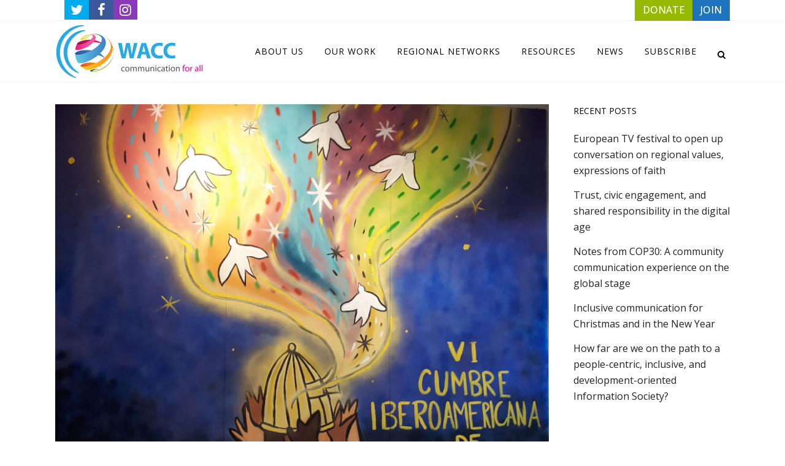

--- FILE ---
content_type: text/html; charset=UTF-8
request_url: https://waccglobal.org/tag/ibero-american/
body_size: 16567
content:
<!DOCTYPE html>
<html lang="en-US">
<head>
	
	<meta charset="UTF-8" />
	
				<meta name="viewport" content="width=device-width,initial-scale=1,user-scalable=no">
		
            
            
	<link rel="profile" href="http://gmpg.org/xfn/11" />
	<link rel="pingback" href="https://waccglobal.org/xmlrpc.php" />

	<title>WACC | </title>
<meta name='robots' content='max-image-preview:large' />
<link rel="alternate" hreflang="en" href="https://waccglobal.org/tag/ibero-american/" />
<link rel="alternate" hreflang="x-default" href="https://waccglobal.org/tag/ibero-american/" />
<link rel='dns-prefetch' href='//stats.wp.com' />
<link rel='dns-prefetch' href='//fonts.googleapis.com' />
<link rel='preconnect' href='//i0.wp.com' />
<link rel='preconnect' href='//c0.wp.com' />
<link rel="alternate" type="application/rss+xml" title="WACC &raquo; Feed" href="https://waccglobal.org/feed/" />
<link rel="alternate" type="application/rss+xml" title="WACC &raquo; Comments Feed" href="https://waccglobal.org/comments/feed/" />
<link rel="alternate" type="application/rss+xml" title="WACC &raquo; Ibero-American Tag Feed" href="https://waccglobal.org/tag/ibero-american/feed/" />
<link rel='stylesheet' id='all-css-0010435628625f0904577a8602d2634d' href='https://waccglobal.org/wp-content/boost-cache/static/88814fe7f0.min.css' type='text/css' media='all' />
<style id='wpml-legacy-horizontal-list-0-inline-css'>
.wpml-ls-statics-footer a, .wpml-ls-statics-footer .wpml-ls-sub-menu a, .wpml-ls-statics-footer .wpml-ls-sub-menu a:link, .wpml-ls-statics-footer li:not(.wpml-ls-current-language) .wpml-ls-link, .wpml-ls-statics-footer li:not(.wpml-ls-current-language) .wpml-ls-link:link {color:#444444;background-color:#ffffff;}.wpml-ls-statics-footer .wpml-ls-sub-menu a:hover,.wpml-ls-statics-footer .wpml-ls-sub-menu a:focus, .wpml-ls-statics-footer .wpml-ls-sub-menu a:link:hover, .wpml-ls-statics-footer .wpml-ls-sub-menu a:link:focus {color:#000000;background-color:#eeeeee;}.wpml-ls-statics-footer .wpml-ls-current-language > a {color:#444444;background-color:#ffffff;}.wpml-ls-statics-footer .wpml-ls-current-language:hover>a, .wpml-ls-statics-footer .wpml-ls-current-language>a:focus {color:#000000;background-color:#eeeeee;}
/*# sourceURL=wpml-legacy-horizontal-list-0-inline-css */
</style>
<style id='wp-img-auto-sizes-contain-inline-css'>
img:is([sizes=auto i],[sizes^="auto," i]){contain-intrinsic-size:3000px 1500px}
/*# sourceURL=wp-img-auto-sizes-contain-inline-css */
</style>
<style id='wp-emoji-styles-inline-css'>

	img.wp-smiley, img.emoji {
		display: inline !important;
		border: none !important;
		box-shadow: none !important;
		height: 1em !important;
		width: 1em !important;
		margin: 0 0.07em !important;
		vertical-align: -0.1em !important;
		background: none !important;
		padding: 0 !important;
	}
/*# sourceURL=wp-emoji-styles-inline-css */
</style>
<style id='classic-theme-styles-inline-css'>
/*! This file is auto-generated */
.wp-block-button__link{color:#fff;background-color:#32373c;border-radius:9999px;box-shadow:none;text-decoration:none;padding:calc(.667em + 2px) calc(1.333em + 2px);font-size:1.125em}.wp-block-file__button{background:#32373c;color:#fff;text-decoration:none}
/*# sourceURL=/wp-includes/css/classic-themes.min.css */
</style>
<style id='jetpack-sharing-buttons-style-inline-css'>
.jetpack-sharing-buttons__services-list{display:flex;flex-direction:row;flex-wrap:wrap;gap:0;list-style-type:none;margin:5px;padding:0}.jetpack-sharing-buttons__services-list.has-small-icon-size{font-size:12px}.jetpack-sharing-buttons__services-list.has-normal-icon-size{font-size:16px}.jetpack-sharing-buttons__services-list.has-large-icon-size{font-size:24px}.jetpack-sharing-buttons__services-list.has-huge-icon-size{font-size:36px}@media print{.jetpack-sharing-buttons__services-list{display:none!important}}.editor-styles-wrapper .wp-block-jetpack-sharing-buttons{gap:0;padding-inline-start:0}ul.jetpack-sharing-buttons__services-list.has-background{padding:1.25em 2.375em}
/*# sourceURL=https://waccglobal.org/wp-content/plugins/jetpack/_inc/blocks/sharing-buttons/view.css */
</style>
<style id='global-styles-inline-css'>
:root{--wp--preset--aspect-ratio--square: 1;--wp--preset--aspect-ratio--4-3: 4/3;--wp--preset--aspect-ratio--3-4: 3/4;--wp--preset--aspect-ratio--3-2: 3/2;--wp--preset--aspect-ratio--2-3: 2/3;--wp--preset--aspect-ratio--16-9: 16/9;--wp--preset--aspect-ratio--9-16: 9/16;--wp--preset--color--black: #000000;--wp--preset--color--cyan-bluish-gray: #abb8c3;--wp--preset--color--white: #ffffff;--wp--preset--color--pale-pink: #f78da7;--wp--preset--color--vivid-red: #cf2e2e;--wp--preset--color--luminous-vivid-orange: #ff6900;--wp--preset--color--luminous-vivid-amber: #fcb900;--wp--preset--color--light-green-cyan: #7bdcb5;--wp--preset--color--vivid-green-cyan: #00d084;--wp--preset--color--pale-cyan-blue: #8ed1fc;--wp--preset--color--vivid-cyan-blue: #0693e3;--wp--preset--color--vivid-purple: #9b51e0;--wp--preset--gradient--vivid-cyan-blue-to-vivid-purple: linear-gradient(135deg,rgb(6,147,227) 0%,rgb(155,81,224) 100%);--wp--preset--gradient--light-green-cyan-to-vivid-green-cyan: linear-gradient(135deg,rgb(122,220,180) 0%,rgb(0,208,130) 100%);--wp--preset--gradient--luminous-vivid-amber-to-luminous-vivid-orange: linear-gradient(135deg,rgb(252,185,0) 0%,rgb(255,105,0) 100%);--wp--preset--gradient--luminous-vivid-orange-to-vivid-red: linear-gradient(135deg,rgb(255,105,0) 0%,rgb(207,46,46) 100%);--wp--preset--gradient--very-light-gray-to-cyan-bluish-gray: linear-gradient(135deg,rgb(238,238,238) 0%,rgb(169,184,195) 100%);--wp--preset--gradient--cool-to-warm-spectrum: linear-gradient(135deg,rgb(74,234,220) 0%,rgb(151,120,209) 20%,rgb(207,42,186) 40%,rgb(238,44,130) 60%,rgb(251,105,98) 80%,rgb(254,248,76) 100%);--wp--preset--gradient--blush-light-purple: linear-gradient(135deg,rgb(255,206,236) 0%,rgb(152,150,240) 100%);--wp--preset--gradient--blush-bordeaux: linear-gradient(135deg,rgb(254,205,165) 0%,rgb(254,45,45) 50%,rgb(107,0,62) 100%);--wp--preset--gradient--luminous-dusk: linear-gradient(135deg,rgb(255,203,112) 0%,rgb(199,81,192) 50%,rgb(65,88,208) 100%);--wp--preset--gradient--pale-ocean: linear-gradient(135deg,rgb(255,245,203) 0%,rgb(182,227,212) 50%,rgb(51,167,181) 100%);--wp--preset--gradient--electric-grass: linear-gradient(135deg,rgb(202,248,128) 0%,rgb(113,206,126) 100%);--wp--preset--gradient--midnight: linear-gradient(135deg,rgb(2,3,129) 0%,rgb(40,116,252) 100%);--wp--preset--font-size--small: 13px;--wp--preset--font-size--medium: 20px;--wp--preset--font-size--large: 36px;--wp--preset--font-size--x-large: 42px;--wp--preset--spacing--20: 0.44rem;--wp--preset--spacing--30: 0.67rem;--wp--preset--spacing--40: 1rem;--wp--preset--spacing--50: 1.5rem;--wp--preset--spacing--60: 2.25rem;--wp--preset--spacing--70: 3.38rem;--wp--preset--spacing--80: 5.06rem;--wp--preset--shadow--natural: 6px 6px 9px rgba(0, 0, 0, 0.2);--wp--preset--shadow--deep: 12px 12px 50px rgba(0, 0, 0, 0.4);--wp--preset--shadow--sharp: 6px 6px 0px rgba(0, 0, 0, 0.2);--wp--preset--shadow--outlined: 6px 6px 0px -3px rgb(255, 255, 255), 6px 6px rgb(0, 0, 0);--wp--preset--shadow--crisp: 6px 6px 0px rgb(0, 0, 0);}:where(.is-layout-flex){gap: 0.5em;}:where(.is-layout-grid){gap: 0.5em;}body .is-layout-flex{display: flex;}.is-layout-flex{flex-wrap: wrap;align-items: center;}.is-layout-flex > :is(*, div){margin: 0;}body .is-layout-grid{display: grid;}.is-layout-grid > :is(*, div){margin: 0;}:where(.wp-block-columns.is-layout-flex){gap: 2em;}:where(.wp-block-columns.is-layout-grid){gap: 2em;}:where(.wp-block-post-template.is-layout-flex){gap: 1.25em;}:where(.wp-block-post-template.is-layout-grid){gap: 1.25em;}.has-black-color{color: var(--wp--preset--color--black) !important;}.has-cyan-bluish-gray-color{color: var(--wp--preset--color--cyan-bluish-gray) !important;}.has-white-color{color: var(--wp--preset--color--white) !important;}.has-pale-pink-color{color: var(--wp--preset--color--pale-pink) !important;}.has-vivid-red-color{color: var(--wp--preset--color--vivid-red) !important;}.has-luminous-vivid-orange-color{color: var(--wp--preset--color--luminous-vivid-orange) !important;}.has-luminous-vivid-amber-color{color: var(--wp--preset--color--luminous-vivid-amber) !important;}.has-light-green-cyan-color{color: var(--wp--preset--color--light-green-cyan) !important;}.has-vivid-green-cyan-color{color: var(--wp--preset--color--vivid-green-cyan) !important;}.has-pale-cyan-blue-color{color: var(--wp--preset--color--pale-cyan-blue) !important;}.has-vivid-cyan-blue-color{color: var(--wp--preset--color--vivid-cyan-blue) !important;}.has-vivid-purple-color{color: var(--wp--preset--color--vivid-purple) !important;}.has-black-background-color{background-color: var(--wp--preset--color--black) !important;}.has-cyan-bluish-gray-background-color{background-color: var(--wp--preset--color--cyan-bluish-gray) !important;}.has-white-background-color{background-color: var(--wp--preset--color--white) !important;}.has-pale-pink-background-color{background-color: var(--wp--preset--color--pale-pink) !important;}.has-vivid-red-background-color{background-color: var(--wp--preset--color--vivid-red) !important;}.has-luminous-vivid-orange-background-color{background-color: var(--wp--preset--color--luminous-vivid-orange) !important;}.has-luminous-vivid-amber-background-color{background-color: var(--wp--preset--color--luminous-vivid-amber) !important;}.has-light-green-cyan-background-color{background-color: var(--wp--preset--color--light-green-cyan) !important;}.has-vivid-green-cyan-background-color{background-color: var(--wp--preset--color--vivid-green-cyan) !important;}.has-pale-cyan-blue-background-color{background-color: var(--wp--preset--color--pale-cyan-blue) !important;}.has-vivid-cyan-blue-background-color{background-color: var(--wp--preset--color--vivid-cyan-blue) !important;}.has-vivid-purple-background-color{background-color: var(--wp--preset--color--vivid-purple) !important;}.has-black-border-color{border-color: var(--wp--preset--color--black) !important;}.has-cyan-bluish-gray-border-color{border-color: var(--wp--preset--color--cyan-bluish-gray) !important;}.has-white-border-color{border-color: var(--wp--preset--color--white) !important;}.has-pale-pink-border-color{border-color: var(--wp--preset--color--pale-pink) !important;}.has-vivid-red-border-color{border-color: var(--wp--preset--color--vivid-red) !important;}.has-luminous-vivid-orange-border-color{border-color: var(--wp--preset--color--luminous-vivid-orange) !important;}.has-luminous-vivid-amber-border-color{border-color: var(--wp--preset--color--luminous-vivid-amber) !important;}.has-light-green-cyan-border-color{border-color: var(--wp--preset--color--light-green-cyan) !important;}.has-vivid-green-cyan-border-color{border-color: var(--wp--preset--color--vivid-green-cyan) !important;}.has-pale-cyan-blue-border-color{border-color: var(--wp--preset--color--pale-cyan-blue) !important;}.has-vivid-cyan-blue-border-color{border-color: var(--wp--preset--color--vivid-cyan-blue) !important;}.has-vivid-purple-border-color{border-color: var(--wp--preset--color--vivid-purple) !important;}.has-vivid-cyan-blue-to-vivid-purple-gradient-background{background: var(--wp--preset--gradient--vivid-cyan-blue-to-vivid-purple) !important;}.has-light-green-cyan-to-vivid-green-cyan-gradient-background{background: var(--wp--preset--gradient--light-green-cyan-to-vivid-green-cyan) !important;}.has-luminous-vivid-amber-to-luminous-vivid-orange-gradient-background{background: var(--wp--preset--gradient--luminous-vivid-amber-to-luminous-vivid-orange) !important;}.has-luminous-vivid-orange-to-vivid-red-gradient-background{background: var(--wp--preset--gradient--luminous-vivid-orange-to-vivid-red) !important;}.has-very-light-gray-to-cyan-bluish-gray-gradient-background{background: var(--wp--preset--gradient--very-light-gray-to-cyan-bluish-gray) !important;}.has-cool-to-warm-spectrum-gradient-background{background: var(--wp--preset--gradient--cool-to-warm-spectrum) !important;}.has-blush-light-purple-gradient-background{background: var(--wp--preset--gradient--blush-light-purple) !important;}.has-blush-bordeaux-gradient-background{background: var(--wp--preset--gradient--blush-bordeaux) !important;}.has-luminous-dusk-gradient-background{background: var(--wp--preset--gradient--luminous-dusk) !important;}.has-pale-ocean-gradient-background{background: var(--wp--preset--gradient--pale-ocean) !important;}.has-electric-grass-gradient-background{background: var(--wp--preset--gradient--electric-grass) !important;}.has-midnight-gradient-background{background: var(--wp--preset--gradient--midnight) !important;}.has-small-font-size{font-size: var(--wp--preset--font-size--small) !important;}.has-medium-font-size{font-size: var(--wp--preset--font-size--medium) !important;}.has-large-font-size{font-size: var(--wp--preset--font-size--large) !important;}.has-x-large-font-size{font-size: var(--wp--preset--font-size--x-large) !important;}
:where(.wp-block-post-template.is-layout-flex){gap: 1.25em;}:where(.wp-block-post-template.is-layout-grid){gap: 1.25em;}
:where(.wp-block-term-template.is-layout-flex){gap: 1.25em;}:where(.wp-block-term-template.is-layout-grid){gap: 1.25em;}
:where(.wp-block-columns.is-layout-flex){gap: 2em;}:where(.wp-block-columns.is-layout-grid){gap: 2em;}
:root :where(.wp-block-pullquote){font-size: 1.5em;line-height: 1.6;}
/*# sourceURL=global-styles-inline-css */
</style>
<link rel='stylesheet' id='bridge-style-dynamic-css' href='https://waccglobal.org/wp-content/themes/bridge/css/style_dynamic_callback.php?ver=6.9' media='all' />
<link rel='stylesheet' id='bridge-style-dynamic-responsive-css' href='https://waccglobal.org/wp-content/themes/bridge/css/style_dynamic_responsive_callback.php?ver=6.9' media='all' />
<style id='bridge-style-dynamic-responsive-inline-css'>
.single-post .post_info .post_author {
  display: none !important;
}

footer .column1 {
position: relative;
top: -18px;
}
.shopping_cart_outer{
display:none;
}
.woocommerce-page .shopping_cart_outer{
display:table;
}
.cover_boxes ul li .box .box_content { top: 0; }
.cover_boxes ul li .box .qbutton { margin-top: 18px; }

.ls-wp-container .qbutton {
-webkit-transition: none;
-ms-transition: none;
-moz-transition: none;
-o-transition: none;
transition: none;
}
@media only screen and (min-width: 1000px) {
.page-id-15984 .ls-nav-prev,
.page-id-15984 .ls-nav-next { margin-top: 36px; }

}
@media only screen and (max-width: 1000px){
.page-id-15984 .ls-nav-prev,
.page-id-15984 .ls-nav-next {
		margin-top: -27px;
}
.page-id-15173 .q_slider,
.page-id-15058 .q_slider
{
min-height:100px;
}
}
.side_menu_button a:last-child {
padding: 0 0 0 17px;
}
.page-id-15173 .q_slider,
.page-id-15058 .q_slider
{
min-height:560px;
}
.filter_outer {
margin: -8px 0 31px;
}
.filter_holder ul li span{
font-size:13px;
}

.title .subtitle { margin-top: 14px; }

.contact_section .separator {
    display: none;
}

.contact_detail h2 {
    margin-bottom: 15px;
}

#nav-menu-item-15674 li,
#nav-menu-item-15918 li,
#nav-menu-item-15919 li,
#nav-menu-item-15920 li,
#nav-menu-item-16140 li,
#nav-menu-item-16186 li,
#nav-menu-item-16189 li,
#nav-menu-item-16193 li,
#nav-menu-item-16197 li,
#nav-menu-item-16200 li,
#nav-menu-item-16204 li,
#nav-menu-item-16207 li,
#nav-menu-item-16210 li,
#nav-menu-item-16214 li,
#nav-menu-item-16219 li,
#nav-menu-item-16221 li,
#nav-menu-item-16225 li,
#nav-menu-item-16227 li,
#nav-menu-item-16232 li,
#nav-menu-item-16234 li,
#nav-menu-item-16238 li,
#nav-menu-item-16240 li{
width: 280px;
}

.drop_down .second .inner .widget {
padding-bottom: 13px;
}

.drop_down .second .inner .widget a{
padding: 0px !important;
}

.footer_bottom { padding: 25px 0; }

.side_menu h5, .side_menu h6 { font-size: 14px; }

.side_menu .widget li { font-size: 13px; }

input.qbutton {
line-height: 30px;
}

.h2, body.qode-overridden-elementors-fonts .elementor-widget-heading h2.elementor-heading-title, h2 {
    text-transform: none!important;
}

.hide {
	display:none;
}


@media only screen and (min-width: 822px) {
   .cd-timeline-block {
      margin-top: -15em;
   }
   .cd-timeline-block:first-child {
      margin-top: 0;
   }
}

.te_announcements .post_info, .te_announcements .entry_title .entry_date{
display:none!important;
}

.te_announcements .post_image{
width: 400px!important;
}

/* ------------- HEADER BAR TOP SM ICONS + DONATE AND JOIN BUTTONS ---------- */

header .header_top .q_social_icon_holder .simple_social.fa-lg {
    font-size: 22px!important;
}

header .header_top .q_social_icon_holder {
    width: 40px!important;
}

.header_top .q_social_icon_holder .simple_social:not(.qode_icon_font_elegant):not(.qode_icon_font_awesome), .header_top .header-widget, .header_top .header-widget.widget_nav_menu ul.menu>li>a, .header_top .header-widget p, .header_top .header-widget a, .header_top .header-widget span:not(.qode_icon_font_elegant):not(.qode_icon_font_awesome) {

font-weight:500;
    font-size: 16px!important;
}
.fa-twitter {
color: #FFF!important;
    background-color: #00acee;
    padding: 8px 10px;
}
.fa-facebook{
color: #FFF!important;
    background-color: #3b5998;
    padding: 8px 14px;
}
.fa-instagram{
color: #FFF!important;
    background-color: #8a3ab9;
    padding: 8px 10px;
}

.donate-bt{
background-color: #95ba00;
    padding: 7px 13px;
color:#FFF!important;
}

.join-bt{
background-color: #1e73be;
    padding: 7px 13px;
color:#FFF!important;
}
/* ------------- END---------- */
/*# sourceURL=bridge-style-dynamic-responsive-inline-css */
</style>
<link rel='stylesheet' id='bridge-style-handle-google-fonts-css' href='https://fonts.googleapis.com/css?family=Raleway%3A100%2C200%2C300%2C400%2C500%2C600%2C700%2C800%2C900%2C100italic%2C300italic%2C400italic%2C700italic%7COpen+Sans%3A100%2C200%2C300%2C400%2C500%2C600%2C700%2C800%2C900%2C100italic%2C300italic%2C400italic%2C700italic%7CAlex+Brush%3A100%2C200%2C300%2C400%2C500%2C600%2C700%2C800%2C900%2C100italic%2C300italic%2C400italic%2C700italic&#038;subset=latin%2Clatin-ext&#038;ver=1.0.0' media='all' />



<link rel="https://api.w.org/" href="https://waccglobal.org/wp-json/" /><link rel="alternate" title="JSON" type="application/json" href="https://waccglobal.org/wp-json/wp/v2/tags/1332" /><link rel="EditURI" type="application/rsd+xml" title="RSD" href="https://waccglobal.org/xmlrpc.php?rsd" />
<meta name="generator" content="WordPress 6.9" />
<meta name="generator" content="WPML ver:4.8.6 stt:1,4,42,2;" />
	<style>img#wpstats{display:none}</style>
		<meta name="generator" content="Elementor 3.34.2; features: additional_custom_breakpoints; settings: css_print_method-external, google_font-enabled, font_display-auto">
			<style>
				.e-con.e-parent:nth-of-type(n+4):not(.e-lazyloaded):not(.e-no-lazyload),
				.e-con.e-parent:nth-of-type(n+4):not(.e-lazyloaded):not(.e-no-lazyload) * {
					background-image: none !important;
				}
				@media screen and (max-height: 1024px) {
					.e-con.e-parent:nth-of-type(n+3):not(.e-lazyloaded):not(.e-no-lazyload),
					.e-con.e-parent:nth-of-type(n+3):not(.e-lazyloaded):not(.e-no-lazyload) * {
						background-image: none !important;
					}
				}
				@media screen and (max-height: 640px) {
					.e-con.e-parent:nth-of-type(n+2):not(.e-lazyloaded):not(.e-no-lazyload),
					.e-con.e-parent:nth-of-type(n+2):not(.e-lazyloaded):not(.e-no-lazyload) * {
						background-image: none !important;
					}
				}
			</style>
			<meta name="generator" content="Powered by WPBakery Page Builder - drag and drop page builder for WordPress."/>
<link rel="icon" href="https://i0.wp.com/waccglobal.org/wp-content/uploads/2019/08/cropped-wacc-site-icon.png?fit=32%2C32&#038;ssl=1" sizes="32x32" />
<link rel="icon" href="https://i0.wp.com/waccglobal.org/wp-content/uploads/2019/08/cropped-wacc-site-icon.png?fit=192%2C192&#038;ssl=1" sizes="192x192" />
<link rel="apple-touch-icon" href="https://i0.wp.com/waccglobal.org/wp-content/uploads/2019/08/cropped-wacc-site-icon.png?fit=180%2C180&#038;ssl=1" />
<meta name="msapplication-TileImage" content="https://i0.wp.com/waccglobal.org/wp-content/uploads/2019/08/cropped-wacc-site-icon.png?fit=270%2C270&#038;ssl=1" />
<noscript><style> .wpb_animate_when_almost_visible { opacity: 1; }</style></noscript></head>

<body class="archive tag tag-ibero-american tag-1332 wp-theme-bridge wp-child-theme-WACC-bridge bridge-core-3.3.4.4 qodef-qi--no-touch qi-addons-for-elementor-1.9.5 qode-page-transition-enabled ajax_fade page_not_loaded  qode-title-hidden qode-child-theme-ver-1.0.0 qode-theme-ver-30.8.8.6 qode-theme-bridge qode_header_in_grid qode-wpml-enabled wpb-js-composer js-comp-ver-8.7 vc_responsive elementor-default elementor-kit-41156" itemscope itemtype="http://schema.org/WebPage">



	<div class="ajax_loader"><div class="ajax_loader_1"><div class="wave"><div class="bounce1"></div><div class="bounce2"></div><div class="bounce3"></div></div></div></div>
	
<div class="wrapper">
	<div class="wrapper_inner">

    
		<!-- Google Analytics start -->
				<!-- Google Analytics end -->

		
	<header class=" has_top scroll_top  fixed scrolled_not_transparent with_border ajax_header_animation page_header">
	<div class="header_inner clearfix">
		<form role="search" id="searchform" action="https://waccglobal.org/" class="qode_search_form" method="get">
        <div class="container">
        <div class="container_inner clearfix">
            
            <i class="qode_icon_font_awesome fa fa-search qode_icon_in_search" ></i>            <input type="text" placeholder="Search" name="s" class="qode_search_field" autocomplete="off" />
            <input type="submit" value="Search" />

            <div class="qode_search_close">
                <a href="#">
                    <i class="qode_icon_font_awesome fa fa-times qode_icon_in_search" ></i>                </a>
            </div>
                    </div>
    </div>
</form>
		<div class="header_top_bottom_holder">
				<div class="header_top clearfix" style='' >
				<div class="container">
			<div class="container_inner clearfix">
														<div class="left">
						<div class="inner">
							<div class="header-widget widget_text header-left-widget">			<div class="textwidget"><p><span class='q_social_icon_holder normal_social' data-color=#777777 ><a itemprop='url' href='https://twitter.com/waccglobal' target='_blank'><i class="qode_icon_font_awesome fa fa-twitter fa-lg simple_social" style="color: #777777;" ></i></a></span><span class='q_social_icon_holder normal_social' data-color=#777777 ><a itemprop='url' href='https://www.facebook.com/WACC-Global' target='_blank'><i class="qode_icon_font_awesome fa fa-facebook fa-lg simple_social" style="color: #777777;" ></i></a></span><span class='q_social_icon_holder normal_social' data-color=#777777 ><a itemprop='url' href='http://instagram.com/waccglobal' target='_blank'><i class="qode_icon_font_awesome fa fa-instagram fa-lg simple_social" style="color: #777777;" ></i></a></span></p>
</div>
		</div>						</div>
					</div>
					<div class="right">
						<div class="inner">
							<div class="header-widget widget_text header-right-widget">			<div class="textwidget"><a class="donate-bt" href="https://civi.waccglobal.org/donate/" target="_blank">DONATE</a><a class="join-bt" href="https://waccglobal.org/join">JOIN</a></div>
		</div>						</div>
					</div>
													</div>
		</div>
		</div>

			<div class="header_bottom clearfix" style='' >
								<div class="container">
					<div class="container_inner clearfix">
																				<div class="header_inner_left">
																	<div class="mobile_menu_button">
		<span>
			<i class="qode_icon_font_awesome fa fa-bars " ></i>		</span>
	</div>
								<div class="logo_wrapper" >
	<div class="q_logo">
		<a itemprop="url" href="https://waccglobal.org/" >
             <img itemprop="image" class="normal" src="https://new.waccglobal.org/wp-content/uploads/2019/09/WACCglobal_180.png" alt="Logo"> 			 <img itemprop="image" class="light" src="https://demo.qodeinteractive.com/bridge6/wp-content/uploads/2014/05/logo_light.png" alt="Logo"/> 			 <img itemprop="image" class="dark" src="https://demo.qodeinteractive.com/bridge6/wp-content/uploads/2014/05/logo.png" alt="Logo"/> 			 <img itemprop="image" class="sticky" src="https://new.waccglobal.org/wp-content/uploads/2019/09/WACCglobal_180.png" alt="Logo"/> 			 <img itemprop="image" class="mobile" src="https://new.waccglobal.org/wp-content/uploads/2019/09/WACCglobal_180.png" alt="Logo"/> 					</a>
	</div>
	</div>															</div>
															<div class="header_inner_right">
									<div class="side_menu_button_wrapper right">
																														<div class="side_menu_button">
												<a class="search_button search_slides_from_window_top normal" href="javascript:void(0)">
		<i class="qode_icon_font_awesome fa fa-search " ></i>	</a>

																							
										</div>
									</div>
								</div>
							
							
							<nav class="main_menu drop_down right">
								<ul id="menu-top-header-menu" class=""><li id="nav-menu-item-17207" class="menu-item menu-item-type-post_type menu-item-object-page menu-item-has-children  has_sub narrow"><a href="https://waccglobal.org/about-us/" class=""><i class="menu_icon blank fa"></i><span>About us</span><span class="plus"></span></a>
<div class="second"><div class="inner"><ul>
	<li id="nav-menu-item-17247" class="menu-item menu-item-type-post_type menu-item-object-page "><a href="https://waccglobal.org/about-us/contact/" class=""><i class="menu_icon blank fa"></i><span>Contact us</span><span class="plus"></span></a></li>
	<li id="nav-menu-item-17248" class="menu-item menu-item-type-post_type menu-item-object-page menu-item-has-children sub"><a href="https://waccglobal.org/about-us/our-organization/" class=""><i class="menu_icon blank fa"></i><span>Our organization</span><span class="plus"></span><i class="q_menu_arrow fa fa-angle-right"></i></a>
	<ul>
		<li id="nav-menu-item-17253" class="menu-item menu-item-type-post_type menu-item-object-page "><a href="https://waccglobal.org/about-us/our-organization/about-wacc/" class=""><i class="menu_icon blank fa"></i><span>About WACC</span><span class="plus"></span></a></li>
		<li id="nav-menu-item-17254" class="menu-item menu-item-type-post_type menu-item-object-page "><a href="https://waccglobal.org/about-us/our-organization/vision-and-mission/" class=""><i class="menu_icon blank fa"></i><span>Vision and Mission</span><span class="plus"></span></a></li>
		<li id="nav-menu-item-17255" class="menu-item menu-item-type-post_type menu-item-object-page "><a href="https://waccglobal.org/about-us/our-organization/principles/" class=""><i class="menu_icon blank fa"></i><span>Principles</span><span class="plus"></span></a></li>
		<li id="nav-menu-item-41823" class="menu-item menu-item-type-post_type menu-item-object-page menu-item-has-children "><a href="https://waccglobal.org/about-us/our-organization/strategic-plan-2022-2026/" class=""><i class="menu_icon blank fa"></i><span>Strategic Plan 2022 – 2026</span><span class="plus"></span></a>
		<ul>
			<li id="nav-menu-item-41154" class="menu-item menu-item-type-post_type menu-item-object-page "><a href="https://waccglobal.org/about-us/our-organization/plan-estrategico-de-la-wacc-2022-2026/" class=""><i class="menu_icon blank fa"></i><span>Plan Estratégico 2022-2026</span><span class="plus"></span></a></li>
			<li id="nav-menu-item-41824" class="menu-item menu-item-type-post_type menu-item-object-page "><a href="https://waccglobal.org/about-us/our-organization/plan-strategique-de-la-wacc-2022-2026/" class=""><i class="menu_icon blank fa"></i><span>Plan Stratégique 2022-2026</span><span class="plus"></span></a></li>
		</ul>
</li>
		<li id="nav-menu-item-45567" class="menu-item menu-item-type-post_type menu-item-object-page "><a href="https://waccglobal.org/about-us/our-organization/theory-of-change/" class=""><i class="menu_icon blank fa"></i><span>Theory of Change</span><span class="plus"></span></a></li>
		<li id="nav-menu-item-17257" class="menu-item menu-item-type-post_type menu-item-object-page menu-item-has-children "><a href="https://waccglobal.org/about-us/our-organization/board-members/" class=""><i class="menu_icon blank fa"></i><span>Board Members</span><span class="plus"></span></a>
		<ul>
			<li id="nav-menu-item-23716" class="menu-item menu-item-type-post_type menu-item-object-page menu-item-has-children ">
			<ul>
				<li id="nav-menu-item-23711" class="menu-item menu-item-type-post_type menu-item-object-page "></li>
				<li id="nav-menu-item-23714" class="menu-item menu-item-type-post_type menu-item-object-page "></li>
				<li id="nav-menu-item-23715" class="menu-item menu-item-type-post_type menu-item-object-page "></li>
				<li id="nav-menu-item-23713" class="menu-item menu-item-type-post_type menu-item-object-page "></li>
				<li id="nav-menu-item-23712" class="menu-item menu-item-type-post_type menu-item-object-page "></li>
			</ul>
</li>
		</ul>
</li>
		<li id="nav-menu-item-17258" class="menu-item menu-item-type-post_type menu-item-object-page "><a href="https://waccglobal.org/about-us/our-organization/staff/" class=""><i class="menu_icon blank fa"></i><span>Staff</span><span class="plus"></span></a></li>
		<li id="nav-menu-item-17259" class="menu-item menu-item-type-post_type menu-item-object-page "><a href="https://waccglobal.org/about-us/our-organization/funding-partners/" class=""><i class="menu_icon blank fa"></i><span>Funding Partners</span><span class="plus"></span></a></li>
	</ul>
</li>
	<li id="nav-menu-item-23673" class="menu-item menu-item-type-post_type menu-item-object-page "><a href="https://waccglobal.org/about-us/our-work-at-a-glance/" class=""><i class="menu_icon blank fa"></i><span>Our work at a glance</span><span class="plus"></span></a></li>
	<li id="nav-menu-item-17244" class="menu-item menu-item-type-post_type menu-item-object-page menu-item-has-children sub"><a href="https://waccglobal.org/about-us/our-history/" class=""><i class="menu_icon blank fa"></i><span>Our history</span><span class="plus"></span><i class="q_menu_arrow fa fa-angle-right"></i></a>
	<ul>
		<li id="nav-menu-item-17245" class="menu-item menu-item-type-post_type menu-item-object-page "><a href="https://waccglobal.org/about-us/our-history/timeline/" class=""><i class="menu_icon blank fa"></i><span>Timeline</span><span class="plus"></span></a></li>
		<li id="nav-menu-item-17246" class="menu-item menu-item-type-post_type menu-item-object-page "><a href="https://waccglobal.org/about-us/our-history/wacc-laureates/" class=""><i class="menu_icon blank fa"></i><span>WACC Laureates</span><span class="plus"></span></a></li>
	</ul>
</li>
</ul></div></div>
</li>
<li id="nav-menu-item-22404" class="menu-item menu-item-type-post_type menu-item-object-page menu-item-has-children  has_sub narrow"><a href="https://waccglobal.org/our-work/" class=""><i class="menu_icon blank fa"></i><span>Our Work</span><span class="plus"></span></a>
<div class="second"><div class="inner"><ul>
	<li id="nav-menu-item-17243" class="menu-item menu-item-type-post_type menu-item-object-page "><a href="https://waccglobal.org/our-work/climate-change-and-communication-rights/" class=""><i class="menu_icon blank fa"></i><span>Climate Change and Communication Rights</span><span class="plus"></span></a></li>
	<li id="nav-menu-item-22417" class="menu-item menu-item-type-post_type menu-item-object-page "><a href="https://waccglobal.org/our-work/indigenous-communication-rights/" class=""><i class="menu_icon blank fa"></i><span>Indigenous Communication Rights</span><span class="plus"></span></a></li>
	<li id="nav-menu-item-22418" class="menu-item menu-item-type-post_type menu-item-object-page "><a href="https://waccglobal.org/our-work/digital-communication-rights/" class=""><i class="menu_icon blank fa"></i><span>Digital Communication Rights</span><span class="plus"></span></a></li>
	<li id="nav-menu-item-22419" class="menu-item menu-item-type-post_type menu-item-object-page "><a href="https://waccglobal.org/our-work/gender-and-communication-rights/" class=""><i class="menu_icon blank fa"></i><span>Gender and Communication Rights</span><span class="plus"></span></a></li>
	<li id="nav-menu-item-62314" class="menu-item menu-item-type-post_type menu-item-object-page "><a href="https://waccglobal.org/gender-justice-online/" class=""><i class="menu_icon blank fa"></i><span>Taking Action for Gender Justice Online</span><span class="plus"></span></a></li>
	<li id="nav-menu-item-22420" class="menu-item menu-item-type-post_type menu-item-object-page "><a href="https://waccglobal.org/our-work/global-media-monitoring-project-gmmp/" class=""><i class="menu_icon blank fa"></i><span>Global Media Monitoring Project (GMMP)</span><span class="plus"></span></a></li>
	<li id="nav-menu-item-23655" class="menu-item menu-item-type-post_type menu-item-object-page "><a href="https://waccglobal.org/our-work/migration-and-communication-rights/" class=""><i class="menu_icon blank fa"></i><span>Migration and Communication Rights</span><span class="plus"></span></a></li>
</ul></div></div>
</li>
<li id="nav-menu-item-24756" class="menu-item menu-item-type-post_type menu-item-object-page menu-item-has-children  has_sub narrow"><a href="https://waccglobal.org/regional-networks/" class=""><i class="menu_icon blank fa"></i><span>Regional Networks</span><span class="plus"></span></a>
<div class="second"><div class="inner"><ul>
	<li id="nav-menu-item-22477" class="menu-item menu-item-type-post_type menu-item-object-page "><a href="https://waccglobal.org/regional-networks/wacc-africa/" class=""><i class="menu_icon blank fa"></i><span>WACC Africa</span><span class="plus"></span></a></li>
	<li id="nav-menu-item-22478" class="menu-item menu-item-type-post_type menu-item-object-page "><a href="https://waccglobal.org/regional-networks/wacc-asia/" class=""><i class="menu_icon blank fa"></i><span>WACC Asia</span><span class="plus"></span></a></li>
	<li id="nav-menu-item-22479" class="menu-item menu-item-type-post_type menu-item-object-page "><a href="https://waccglobal.org/regional-networks/wacc-caribbean/" class=""><i class="menu_icon blank fa"></i><span>WACC Caribbean</span><span class="plus"></span></a></li>
	<li id="nav-menu-item-22480" class="menu-item menu-item-type-post_type menu-item-object-page "><a href="https://waccglobal.org/regional-networks/wacc-europe/" class=""><i class="menu_icon blank fa"></i><span>WACC Europe</span><span class="plus"></span></a></li>
	<li id="nav-menu-item-22237" class="menu-item menu-item-type-post_type menu-item-object-page "><a href="https://waccglobal.org/regional-networks/wacc-latin-america/" class=""><i class="menu_icon blank fa"></i><span>WACC Latin America</span><span class="plus"></span></a></li>
	<li id="nav-menu-item-22236" class="menu-item menu-item-type-post_type menu-item-object-page "><a href="https://waccglobal.org/regional-networks/wacc-middle-east/" class=""><i class="menu_icon blank fa"></i><span>WACC Middle East</span><span class="plus"></span></a></li>
	<li id="nav-menu-item-22235" class="menu-item menu-item-type-post_type menu-item-object-page "><a href="https://waccglobal.org/regional-networks/wacc-north-america/" class=""><i class="menu_icon blank fa"></i><span>WACC North America</span><span class="plus"></span></a></li>
	<li id="nav-menu-item-22234" class="menu-item menu-item-type-post_type menu-item-object-page "><a href="https://waccglobal.org/regional-networks/wacc-pacific/" class=""><i class="menu_icon blank fa"></i><span>WACC Pacific</span><span class="plus"></span></a></li>
</ul></div></div>
</li>
<li id="nav-menu-item-28259" class="menu-item menu-item-type-post_type menu-item-object-page menu-item-has-children  has_sub narrow"><a href="https://waccglobal.org/resources/" class=""><i class="menu_icon blank fa"></i><span>Resources</span><span class="plus"></span></a>
<div class="second"><div class="inner"><ul>
	<li id="nav-menu-item-22486" class="menu-item menu-item-type-custom menu-item-object-custom "><a href="https://ccrvoices.org/" class=""><i class="menu_icon blank fa"></i><span>Centre for Communication Rights</span><span class="plus"></span></a></li>
	<li id="nav-menu-item-39850" class="menu-item menu-item-type-post_type menu-item-object-page menu-item-has-children sub"><a href="https://waccglobal.org/resources/digital-justice/" class=""><i class="menu_icon blank fa"></i><span>Digital Justice</span><span class="plus"></span><i class="q_menu_arrow fa fa-angle-right"></i></a>
	<ul>
		<li id="nav-menu-item-43884" class="menu-item menu-item-type-post_type menu-item-object-page "><a href="https://waccglobal.org/resources/digital-justice/digital-justice-campaign/" class=""><i class="menu_icon blank fa"></i><span>Digital Justice Campaign</span><span class="plus"></span></a></li>
		<li id="nav-menu-item-39943" class="menu-item menu-item-type-post_type menu-item-object-page "><a href="https://waccglobal.org/resources/digital-justice/public-space-in-the-digital-sphere/" class=""><i class="menu_icon blank fa"></i><span>Public Space in the Digital Sphere</span><span class="plus"></span></a></li>
		<li id="nav-menu-item-39942" class="menu-item menu-item-type-post_type menu-item-object-page "><a href="https://waccglobal.org/resources/digital-justice/communication-for-social-justice-in-a-digital-age/" class=""><i class="menu_icon blank fa"></i><span>Communication for Social Justice in a Digital Age</span><span class="plus"></span></a></li>
		<li id="nav-menu-item-39941" class="menu-item menu-item-type-post_type menu-item-object-page "><a href="https://waccglobal.org/resources/digital-justice/wacc-community-projects-on-digital-justice/" class=""><i class="menu_icon blank fa"></i><span>WACC Community Projects on Digital Justice</span><span class="plus"></span></a></li>
		<li id="nav-menu-item-39940" class="menu-item menu-item-type-post_type menu-item-object-page "><a href="https://waccglobal.org/resources/digital-justice/further-resources/" class=""><i class="menu_icon blank fa"></i><span>Further Resources</span><span class="plus"></span></a></li>
	</ul>
</li>
	<li id="nav-menu-item-35617" class="menu-item menu-item-type-post_type menu-item-object-page menu-item-has-children sub"><a href="https://waccglobal.org/resources/migration-reporting/" class=""><i class="menu_icon blank fa"></i><span>Migration Reporting</span><span class="plus"></span><i class="q_menu_arrow fa fa-angle-right"></i></a>
	<ul>
		<li id="nav-menu-item-35620" class="menu-item menu-item-type-post_type menu-item-object-page "><a href="https://waccglobal.org/resources/migration-reporting/the-situation/" class=""><i class="menu_icon blank fa"></i><span>The situation</span><span class="plus"></span></a></li>
		<li id="nav-menu-item-35619" class="menu-item menu-item-type-post_type menu-item-object-page "><a href="https://waccglobal.org/resources/migration-reporting/why-it-matters/" class=""><i class="menu_icon blank fa"></i><span>Why it matters</span><span class="plus"></span></a></li>
		<li id="nav-menu-item-35618" class="menu-item menu-item-type-post_type menu-item-object-page "><a href="https://waccglobal.org/resources/migration-reporting/the-challenges/" class=""><i class="menu_icon blank fa"></i><span>The challenges</span><span class="plus"></span></a></li>
		<li id="nav-menu-item-35621" class="menu-item menu-item-type-post_type menu-item-object-page "><a href="https://waccglobal.org/resources/migration-reporting/positive-examples/" class=""><i class="menu_icon blank fa"></i><span>Positive examples</span><span class="plus"></span></a></li>
		<li id="nav-menu-item-35623" class="menu-item menu-item-type-post_type menu-item-object-page "><a href="https://waccglobal.org/resources/migration-reporting/resources-2/" class=""><i class="menu_icon blank fa"></i><span>Resources</span><span class="plus"></span></a></li>
		<li id="nav-menu-item-35622" class="menu-item menu-item-type-post_type menu-item-object-page "></li>
	</ul>
</li>
	<li id="nav-menu-item-22503" class="menu-item menu-item-type-custom menu-item-object-custom "><a href="http://whomakesthenews.org" class=""><i class="menu_icon blank fa"></i><span>Who Makes the News</span><span class="plus"></span></a></li>
	<li id="nav-menu-item-22502" class="menu-item menu-item-type-custom menu-item-object-custom "><a href="https://ccrvoices.org/publications/" class=""><i class="menu_icon blank fa"></i><span>Communication Rights and Sustainable Development</span><span class="plus"></span></a></li>
	<li id="nav-menu-item-26825" class="menu-item menu-item-type-custom menu-item-object-custom "><a href="https://waccglobal.org/resources/" class=""><i class="menu_icon blank fa"></i><span>Publications</span><span class="plus"></span></a></li>
	<li id="nav-menu-item-24355" class="menu-item menu-item-type-post_type menu-item-object-page "><a href="https://waccglobal.org/climate-justice/" class=""><i class="menu_icon blank fa"></i><span>Climate Justice</span><span class="plus"></span></a></li>
	<li id="nav-menu-item-24316" class="menu-item menu-item-type-post_type menu-item-object-page "><a href="https://waccglobal.org/citizen-journalism/" class=""><i class="menu_icon blank fa"></i><span>Citizen Journalism</span><span class="plus"></span></a></li>
</ul></div></div>
</li>
<li id="nav-menu-item-22517" class="menu-item menu-item-type-post_type menu-item-object-page menu-item-has-children  has_sub narrow"><a href="https://waccglobal.org/news/" class=""><i class="menu_icon blank fa"></i><span>News</span><span class="plus"></span></a>
<div class="second"><div class="inner"><ul>
	<li id="nav-menu-item-22514" class="menu-item menu-item-type-custom menu-item-object-custom "><a href="https://waccglobal.org/news/" class=""><i class="menu_icon blank fa"></i><span>News</span><span class="plus"></span></a></li>
	<li id="nav-menu-item-22512" class="menu-item menu-item-type-post_type menu-item-object-page "><a href="https://waccglobal.org/news/comment/" class=""><i class="menu_icon blank fa"></i><span>Comment</span><span class="plus"></span></a></li>
	<li id="nav-menu-item-59700" class="menu-item menu-item-type-custom menu-item-object-custom "><a href="https://waccglobal.org/cap-news/" class=""><i class="menu_icon blank fa"></i><span>Communication for All Programme</span><span class="plus"></span></a></li>
</ul></div></div>
</li>
<li id="nav-menu-item-22523" class="menu-item menu-item-type-post_type menu-item-object-page  narrow"><a href="https://waccglobal.org/media-development-2/subscribe/" class=""><i class="menu_icon blank fa"></i><span>Subscribe</span><span class="plus"></span></a></li>
</ul>							</nav>
														<nav class="mobile_menu">
	<ul id="menu-top-header-menu-1" class=""><li id="mobile-menu-item-17207" class="menu-item menu-item-type-post_type menu-item-object-page menu-item-has-children  has_sub"><a href="https://waccglobal.org/about-us/" class=""><span>About us</span></a><span class="mobile_arrow"><i class="fa fa-angle-right"></i><i class="fa fa-angle-down"></i></span>
<ul class="sub_menu">
	<li id="mobile-menu-item-17247" class="menu-item menu-item-type-post_type menu-item-object-page "><a href="https://waccglobal.org/about-us/contact/" class=""><span>Contact us</span></a><span class="mobile_arrow"><i class="fa fa-angle-right"></i><i class="fa fa-angle-down"></i></span></li>
	<li id="mobile-menu-item-17248" class="menu-item menu-item-type-post_type menu-item-object-page menu-item-has-children  has_sub"><a href="https://waccglobal.org/about-us/our-organization/" class=""><span>Our organization</span></a><span class="mobile_arrow"><i class="fa fa-angle-right"></i><i class="fa fa-angle-down"></i></span>
	<ul class="sub_menu">
		<li id="mobile-menu-item-17253" class="menu-item menu-item-type-post_type menu-item-object-page "><a href="https://waccglobal.org/about-us/our-organization/about-wacc/" class=""><span>About WACC</span></a><span class="mobile_arrow"><i class="fa fa-angle-right"></i><i class="fa fa-angle-down"></i></span></li>
		<li id="mobile-menu-item-17254" class="menu-item menu-item-type-post_type menu-item-object-page "><a href="https://waccglobal.org/about-us/our-organization/vision-and-mission/" class=""><span>Vision and Mission</span></a><span class="mobile_arrow"><i class="fa fa-angle-right"></i><i class="fa fa-angle-down"></i></span></li>
		<li id="mobile-menu-item-17255" class="menu-item menu-item-type-post_type menu-item-object-page "><a href="https://waccglobal.org/about-us/our-organization/principles/" class=""><span>Principles</span></a><span class="mobile_arrow"><i class="fa fa-angle-right"></i><i class="fa fa-angle-down"></i></span></li>
		<li id="mobile-menu-item-41823" class="menu-item menu-item-type-post_type menu-item-object-page menu-item-has-children  has_sub"><a href="https://waccglobal.org/about-us/our-organization/strategic-plan-2022-2026/" class=""><span>Strategic Plan 2022 – 2026</span></a><span class="mobile_arrow"><i class="fa fa-angle-right"></i><i class="fa fa-angle-down"></i></span>
		<ul class="sub_menu">
			<li id="mobile-menu-item-41154" class="menu-item menu-item-type-post_type menu-item-object-page "><a href="https://waccglobal.org/about-us/our-organization/plan-estrategico-de-la-wacc-2022-2026/" class=""><span>Plan Estratégico 2022-2026</span></a><span class="mobile_arrow"><i class="fa fa-angle-right"></i><i class="fa fa-angle-down"></i></span></li>
			<li id="mobile-menu-item-41824" class="menu-item menu-item-type-post_type menu-item-object-page "><a href="https://waccglobal.org/about-us/our-organization/plan-strategique-de-la-wacc-2022-2026/" class=""><span>Plan Stratégique 2022-2026</span></a><span class="mobile_arrow"><i class="fa fa-angle-right"></i><i class="fa fa-angle-down"></i></span></li>
		</ul>
</li>
		<li id="mobile-menu-item-45567" class="menu-item menu-item-type-post_type menu-item-object-page "><a href="https://waccglobal.org/about-us/our-organization/theory-of-change/" class=""><span>Theory of Change</span></a><span class="mobile_arrow"><i class="fa fa-angle-right"></i><i class="fa fa-angle-down"></i></span></li>
		<li id="mobile-menu-item-17257" class="menu-item menu-item-type-post_type menu-item-object-page menu-item-has-children  has_sub"><a href="https://waccglobal.org/about-us/our-organization/board-members/" class=""><span>Board Members</span></a><span class="mobile_arrow"><i class="fa fa-angle-right"></i><i class="fa fa-angle-down"></i></span>
		<ul class="sub_menu">
			<li id="mobile-menu-item-23716" class="menu-item menu-item-type-post_type menu-item-object-page menu-item-has-children  has_sub">
			<ul class="sub_menu">
				<li id="mobile-menu-item-23711" class="menu-item menu-item-type-post_type menu-item-object-page "></li>
				<li id="mobile-menu-item-23714" class="menu-item menu-item-type-post_type menu-item-object-page "></li>
				<li id="mobile-menu-item-23715" class="menu-item menu-item-type-post_type menu-item-object-page "></li>
				<li id="mobile-menu-item-23713" class="menu-item menu-item-type-post_type menu-item-object-page "></li>
				<li id="mobile-menu-item-23712" class="menu-item menu-item-type-post_type menu-item-object-page "></li>
			</ul>
</li>
		</ul>
</li>
		<li id="mobile-menu-item-17258" class="menu-item menu-item-type-post_type menu-item-object-page "><a href="https://waccglobal.org/about-us/our-organization/staff/" class=""><span>Staff</span></a><span class="mobile_arrow"><i class="fa fa-angle-right"></i><i class="fa fa-angle-down"></i></span></li>
		<li id="mobile-menu-item-17259" class="menu-item menu-item-type-post_type menu-item-object-page "><a href="https://waccglobal.org/about-us/our-organization/funding-partners/" class=""><span>Funding Partners</span></a><span class="mobile_arrow"><i class="fa fa-angle-right"></i><i class="fa fa-angle-down"></i></span></li>
	</ul>
</li>
	<li id="mobile-menu-item-23673" class="menu-item menu-item-type-post_type menu-item-object-page "><a href="https://waccglobal.org/about-us/our-work-at-a-glance/" class=""><span>Our work at a glance</span></a><span class="mobile_arrow"><i class="fa fa-angle-right"></i><i class="fa fa-angle-down"></i></span></li>
	<li id="mobile-menu-item-17244" class="menu-item menu-item-type-post_type menu-item-object-page menu-item-has-children  has_sub"><a href="https://waccglobal.org/about-us/our-history/" class=""><span>Our history</span></a><span class="mobile_arrow"><i class="fa fa-angle-right"></i><i class="fa fa-angle-down"></i></span>
	<ul class="sub_menu">
		<li id="mobile-menu-item-17245" class="menu-item menu-item-type-post_type menu-item-object-page "><a href="https://waccglobal.org/about-us/our-history/timeline/" class=""><span>Timeline</span></a><span class="mobile_arrow"><i class="fa fa-angle-right"></i><i class="fa fa-angle-down"></i></span></li>
		<li id="mobile-menu-item-17246" class="menu-item menu-item-type-post_type menu-item-object-page "><a href="https://waccglobal.org/about-us/our-history/wacc-laureates/" class=""><span>WACC Laureates</span></a><span class="mobile_arrow"><i class="fa fa-angle-right"></i><i class="fa fa-angle-down"></i></span></li>
	</ul>
</li>
</ul>
</li>
<li id="mobile-menu-item-22404" class="menu-item menu-item-type-post_type menu-item-object-page menu-item-has-children  has_sub"><a href="https://waccglobal.org/our-work/" class=""><span>Our Work</span></a><span class="mobile_arrow"><i class="fa fa-angle-right"></i><i class="fa fa-angle-down"></i></span>
<ul class="sub_menu">
	<li id="mobile-menu-item-17243" class="menu-item menu-item-type-post_type menu-item-object-page "><a href="https://waccglobal.org/our-work/climate-change-and-communication-rights/" class=""><span>Climate Change and Communication Rights</span></a><span class="mobile_arrow"><i class="fa fa-angle-right"></i><i class="fa fa-angle-down"></i></span></li>
	<li id="mobile-menu-item-22417" class="menu-item menu-item-type-post_type menu-item-object-page "><a href="https://waccglobal.org/our-work/indigenous-communication-rights/" class=""><span>Indigenous Communication Rights</span></a><span class="mobile_arrow"><i class="fa fa-angle-right"></i><i class="fa fa-angle-down"></i></span></li>
	<li id="mobile-menu-item-22418" class="menu-item menu-item-type-post_type menu-item-object-page "><a href="https://waccglobal.org/our-work/digital-communication-rights/" class=""><span>Digital Communication Rights</span></a><span class="mobile_arrow"><i class="fa fa-angle-right"></i><i class="fa fa-angle-down"></i></span></li>
	<li id="mobile-menu-item-22419" class="menu-item menu-item-type-post_type menu-item-object-page "><a href="https://waccglobal.org/our-work/gender-and-communication-rights/" class=""><span>Gender and Communication Rights</span></a><span class="mobile_arrow"><i class="fa fa-angle-right"></i><i class="fa fa-angle-down"></i></span></li>
	<li id="mobile-menu-item-62314" class="menu-item menu-item-type-post_type menu-item-object-page "><a href="https://waccglobal.org/gender-justice-online/" class=""><span>Taking Action for Gender Justice Online</span></a><span class="mobile_arrow"><i class="fa fa-angle-right"></i><i class="fa fa-angle-down"></i></span></li>
	<li id="mobile-menu-item-22420" class="menu-item menu-item-type-post_type menu-item-object-page "><a href="https://waccglobal.org/our-work/global-media-monitoring-project-gmmp/" class=""><span>Global Media Monitoring Project (GMMP)</span></a><span class="mobile_arrow"><i class="fa fa-angle-right"></i><i class="fa fa-angle-down"></i></span></li>
	<li id="mobile-menu-item-23655" class="menu-item menu-item-type-post_type menu-item-object-page "><a href="https://waccglobal.org/our-work/migration-and-communication-rights/" class=""><span>Migration and Communication Rights</span></a><span class="mobile_arrow"><i class="fa fa-angle-right"></i><i class="fa fa-angle-down"></i></span></li>
</ul>
</li>
<li id="mobile-menu-item-24756" class="menu-item menu-item-type-post_type menu-item-object-page menu-item-has-children  has_sub"><a href="https://waccglobal.org/regional-networks/" class=""><span>Regional Networks</span></a><span class="mobile_arrow"><i class="fa fa-angle-right"></i><i class="fa fa-angle-down"></i></span>
<ul class="sub_menu">
	<li id="mobile-menu-item-22477" class="menu-item menu-item-type-post_type menu-item-object-page "><a href="https://waccglobal.org/regional-networks/wacc-africa/" class=""><span>WACC Africa</span></a><span class="mobile_arrow"><i class="fa fa-angle-right"></i><i class="fa fa-angle-down"></i></span></li>
	<li id="mobile-menu-item-22478" class="menu-item menu-item-type-post_type menu-item-object-page "><a href="https://waccglobal.org/regional-networks/wacc-asia/" class=""><span>WACC Asia</span></a><span class="mobile_arrow"><i class="fa fa-angle-right"></i><i class="fa fa-angle-down"></i></span></li>
	<li id="mobile-menu-item-22479" class="menu-item menu-item-type-post_type menu-item-object-page "><a href="https://waccglobal.org/regional-networks/wacc-caribbean/" class=""><span>WACC Caribbean</span></a><span class="mobile_arrow"><i class="fa fa-angle-right"></i><i class="fa fa-angle-down"></i></span></li>
	<li id="mobile-menu-item-22480" class="menu-item menu-item-type-post_type menu-item-object-page "><a href="https://waccglobal.org/regional-networks/wacc-europe/" class=""><span>WACC Europe</span></a><span class="mobile_arrow"><i class="fa fa-angle-right"></i><i class="fa fa-angle-down"></i></span></li>
	<li id="mobile-menu-item-22237" class="menu-item menu-item-type-post_type menu-item-object-page "><a href="https://waccglobal.org/regional-networks/wacc-latin-america/" class=""><span>WACC Latin America</span></a><span class="mobile_arrow"><i class="fa fa-angle-right"></i><i class="fa fa-angle-down"></i></span></li>
	<li id="mobile-menu-item-22236" class="menu-item menu-item-type-post_type menu-item-object-page "><a href="https://waccglobal.org/regional-networks/wacc-middle-east/" class=""><span>WACC Middle East</span></a><span class="mobile_arrow"><i class="fa fa-angle-right"></i><i class="fa fa-angle-down"></i></span></li>
	<li id="mobile-menu-item-22235" class="menu-item menu-item-type-post_type menu-item-object-page "><a href="https://waccglobal.org/regional-networks/wacc-north-america/" class=""><span>WACC North America</span></a><span class="mobile_arrow"><i class="fa fa-angle-right"></i><i class="fa fa-angle-down"></i></span></li>
	<li id="mobile-menu-item-22234" class="menu-item menu-item-type-post_type menu-item-object-page "><a href="https://waccglobal.org/regional-networks/wacc-pacific/" class=""><span>WACC Pacific</span></a><span class="mobile_arrow"><i class="fa fa-angle-right"></i><i class="fa fa-angle-down"></i></span></li>
</ul>
</li>
<li id="mobile-menu-item-28259" class="menu-item menu-item-type-post_type menu-item-object-page menu-item-has-children  has_sub"><a href="https://waccglobal.org/resources/" class=""><span>Resources</span></a><span class="mobile_arrow"><i class="fa fa-angle-right"></i><i class="fa fa-angle-down"></i></span>
<ul class="sub_menu">
	<li id="mobile-menu-item-22486" class="menu-item menu-item-type-custom menu-item-object-custom "><a href="https://ccrvoices.org/" class=""><span>Centre for Communication Rights</span></a><span class="mobile_arrow"><i class="fa fa-angle-right"></i><i class="fa fa-angle-down"></i></span></li>
	<li id="mobile-menu-item-39850" class="menu-item menu-item-type-post_type menu-item-object-page menu-item-has-children  has_sub"><a href="https://waccglobal.org/resources/digital-justice/" class=""><span>Digital Justice</span></a><span class="mobile_arrow"><i class="fa fa-angle-right"></i><i class="fa fa-angle-down"></i></span>
	<ul class="sub_menu">
		<li id="mobile-menu-item-43884" class="menu-item menu-item-type-post_type menu-item-object-page "><a href="https://waccglobal.org/resources/digital-justice/digital-justice-campaign/" class=""><span>Digital Justice Campaign</span></a><span class="mobile_arrow"><i class="fa fa-angle-right"></i><i class="fa fa-angle-down"></i></span></li>
		<li id="mobile-menu-item-39943" class="menu-item menu-item-type-post_type menu-item-object-page "><a href="https://waccglobal.org/resources/digital-justice/public-space-in-the-digital-sphere/" class=""><span>Public Space in the Digital Sphere</span></a><span class="mobile_arrow"><i class="fa fa-angle-right"></i><i class="fa fa-angle-down"></i></span></li>
		<li id="mobile-menu-item-39942" class="menu-item menu-item-type-post_type menu-item-object-page "><a href="https://waccglobal.org/resources/digital-justice/communication-for-social-justice-in-a-digital-age/" class=""><span>Communication for Social Justice in a Digital Age</span></a><span class="mobile_arrow"><i class="fa fa-angle-right"></i><i class="fa fa-angle-down"></i></span></li>
		<li id="mobile-menu-item-39941" class="menu-item menu-item-type-post_type menu-item-object-page "><a href="https://waccglobal.org/resources/digital-justice/wacc-community-projects-on-digital-justice/" class=""><span>WACC Community Projects on Digital Justice</span></a><span class="mobile_arrow"><i class="fa fa-angle-right"></i><i class="fa fa-angle-down"></i></span></li>
		<li id="mobile-menu-item-39940" class="menu-item menu-item-type-post_type menu-item-object-page "><a href="https://waccglobal.org/resources/digital-justice/further-resources/" class=""><span>Further Resources</span></a><span class="mobile_arrow"><i class="fa fa-angle-right"></i><i class="fa fa-angle-down"></i></span></li>
	</ul>
</li>
	<li id="mobile-menu-item-35617" class="menu-item menu-item-type-post_type menu-item-object-page menu-item-has-children  has_sub"><a href="https://waccglobal.org/resources/migration-reporting/" class=""><span>Migration Reporting</span></a><span class="mobile_arrow"><i class="fa fa-angle-right"></i><i class="fa fa-angle-down"></i></span>
	<ul class="sub_menu">
		<li id="mobile-menu-item-35620" class="menu-item menu-item-type-post_type menu-item-object-page "><a href="https://waccglobal.org/resources/migration-reporting/the-situation/" class=""><span>The situation</span></a><span class="mobile_arrow"><i class="fa fa-angle-right"></i><i class="fa fa-angle-down"></i></span></li>
		<li id="mobile-menu-item-35619" class="menu-item menu-item-type-post_type menu-item-object-page "><a href="https://waccglobal.org/resources/migration-reporting/why-it-matters/" class=""><span>Why it matters</span></a><span class="mobile_arrow"><i class="fa fa-angle-right"></i><i class="fa fa-angle-down"></i></span></li>
		<li id="mobile-menu-item-35618" class="menu-item menu-item-type-post_type menu-item-object-page "><a href="https://waccglobal.org/resources/migration-reporting/the-challenges/" class=""><span>The challenges</span></a><span class="mobile_arrow"><i class="fa fa-angle-right"></i><i class="fa fa-angle-down"></i></span></li>
		<li id="mobile-menu-item-35621" class="menu-item menu-item-type-post_type menu-item-object-page "><a href="https://waccglobal.org/resources/migration-reporting/positive-examples/" class=""><span>Positive examples</span></a><span class="mobile_arrow"><i class="fa fa-angle-right"></i><i class="fa fa-angle-down"></i></span></li>
		<li id="mobile-menu-item-35623" class="menu-item menu-item-type-post_type menu-item-object-page "><a href="https://waccglobal.org/resources/migration-reporting/resources-2/" class=""><span>Resources</span></a><span class="mobile_arrow"><i class="fa fa-angle-right"></i><i class="fa fa-angle-down"></i></span></li>
		<li id="mobile-menu-item-35622" class="menu-item menu-item-type-post_type menu-item-object-page "></li>
	</ul>
</li>
	<li id="mobile-menu-item-22503" class="menu-item menu-item-type-custom menu-item-object-custom "><a href="http://whomakesthenews.org" class=""><span>Who Makes the News</span></a><span class="mobile_arrow"><i class="fa fa-angle-right"></i><i class="fa fa-angle-down"></i></span></li>
	<li id="mobile-menu-item-22502" class="menu-item menu-item-type-custom menu-item-object-custom "><a href="https://ccrvoices.org/publications/" class=""><span>Communication Rights and Sustainable Development</span></a><span class="mobile_arrow"><i class="fa fa-angle-right"></i><i class="fa fa-angle-down"></i></span></li>
	<li id="mobile-menu-item-26825" class="menu-item menu-item-type-custom menu-item-object-custom "><a href="https://waccglobal.org/resources/" class=""><span>Publications</span></a><span class="mobile_arrow"><i class="fa fa-angle-right"></i><i class="fa fa-angle-down"></i></span></li>
	<li id="mobile-menu-item-24355" class="menu-item menu-item-type-post_type menu-item-object-page "><a href="https://waccglobal.org/climate-justice/" class=""><span>Climate Justice</span></a><span class="mobile_arrow"><i class="fa fa-angle-right"></i><i class="fa fa-angle-down"></i></span></li>
	<li id="mobile-menu-item-24316" class="menu-item menu-item-type-post_type menu-item-object-page "><a href="https://waccglobal.org/citizen-journalism/" class=""><span>Citizen Journalism</span></a><span class="mobile_arrow"><i class="fa fa-angle-right"></i><i class="fa fa-angle-down"></i></span></li>
</ul>
</li>
<li id="mobile-menu-item-22517" class="menu-item menu-item-type-post_type menu-item-object-page menu-item-has-children  has_sub"><a href="https://waccglobal.org/news/" class=""><span>News</span></a><span class="mobile_arrow"><i class="fa fa-angle-right"></i><i class="fa fa-angle-down"></i></span>
<ul class="sub_menu">
	<li id="mobile-menu-item-22514" class="menu-item menu-item-type-custom menu-item-object-custom "><a href="https://waccglobal.org/news/" class=""><span>News</span></a><span class="mobile_arrow"><i class="fa fa-angle-right"></i><i class="fa fa-angle-down"></i></span></li>
	<li id="mobile-menu-item-22512" class="menu-item menu-item-type-post_type menu-item-object-page "><a href="https://waccglobal.org/news/comment/" class=""><span>Comment</span></a><span class="mobile_arrow"><i class="fa fa-angle-right"></i><i class="fa fa-angle-down"></i></span></li>
	<li id="mobile-menu-item-59700" class="menu-item menu-item-type-custom menu-item-object-custom "><a href="https://waccglobal.org/cap-news/" class=""><span>Communication for All Programme</span></a><span class="mobile_arrow"><i class="fa fa-angle-right"></i><i class="fa fa-angle-down"></i></span></li>
</ul>
</li>
<li id="mobile-menu-item-22523" class="menu-item menu-item-type-post_type menu-item-object-page "><a href="https://waccglobal.org/media-development-2/subscribe/" class=""><span>Subscribe</span></a><span class="mobile_arrow"><i class="fa fa-angle-right"></i><i class="fa fa-angle-down"></i></span></li>
</ul></nav>																				</div>
					</div>
									</div>
			</div>
		</div>
</header>	<a id="back_to_top" href="#">
        <span class="fa-stack">
            <i class="qode_icon_font_awesome fa fa-arrow-up " ></i>        </span>
	</a>
	
	
    
    	
    
    <div class="content content_top_margin">
            <div class="meta">

            
        <div class="seo_title">  Ibero-American</div>

        


                        
            <span id="qode_page_id">-1</span>
            <div class="body_classes">archive,tag,tag-ibero-american,tag-1332,wp-theme-bridge,wp-child-theme-WACC-bridge,bridge-core-3.3.4.4,qodef-qi--no-touch,qi-addons-for-elementor-1.9.5,qode-page-transition-enabled,ajax_fade,page_not_loaded,,qode-title-hidden,qode-child-theme-ver-1.0.0,qode-theme-ver-30.8.8.6,qode-theme-bridge,qode_header_in_grid,qode-wpml-enabled,wpb-js-composer js-comp-ver-8.7,vc_responsive,elementor-default,elementor-kit-41156</div>
        </div>
        <div class="content_inner  ">
    <style type="text/css" id="stylesheet-inline-css--1">   .archive.disabled_footer_top .footer_top_holder, .archive.disabled_footer_bottom .footer_bottom_holder { display: none;}

</style>
	
				<div class="container">
            			<div class="container_inner default_template_holder clearfix">
									<div class="two_columns_75_25 background_color_sidebar grid2 clearfix">
						<div class="column1">
							<div class="column_inner">
								<div class="blog_holder blog_large_image">

	
    <!--if template name is defined than it is used our template and we can use query '$blog_query'-->
    
        <!--otherwise it is archive or category page and we don't have query-->
                    		<article id="post-48804" class="post-48804 post type-post status-publish format-standard has-post-thumbnail hentry category-news tag-6th-gmmp tag-cyber-violence tag-digital-justice tag-gender-and-communication tag-gender-and-media tag-gender-based-violence tag-gmmp tag-gmmp-2020 tag-ibero-american tag-sarah-macharia tag-women-in-the-news">
			<div class="post_content_holder">
									<div class="post_image">
						<a itemprop="url" href="https://waccglobal.org/municipalities-are-key-players-in-developing-gender-just-media/" title="Municipalities are key players in developing gender-just media">
							<img fetchpriority="high" width="3310" height="3177" src="https://i0.wp.com/waccglobal.org/wp-content/uploads/2022/10/GenderSummitMural_SM_web-1.jpg?fit=3310%2C3177&amp;ssl=1" class="attachment-full size-full wp-post-image" alt="Painted mural of doves flying out of a cage held by many hands of different flesh colors against a multi-colored ribbon with stars and a deep blue sky in the background" decoding="async" />						</a>
					</div>
								<div class="post_text">
					<div class="post_text_inner">
						<h2 itemprop="name" class="entry_title"><span itemprop="dateCreated" class="date entry_date updated">26 Oct 2022<meta itemprop="interactionCount" content="UserComments: 0"/></span> <a itemprop="url" href="https://waccglobal.org/municipalities-are-key-players-in-developing-gender-just-media/" title="Municipalities are key players in developing gender-just media">Municipalities are key players in developing gender-just media</a></h2>
						<div class="post_info">
							<span class="time">Posted at 10:06h</span>
							in <a href="https://waccglobal.org/category/news/" rel="category tag">News</a>                            															<span class="dots"><i class="fa fa-square"></i></span><a itemprop="url" class="post_comments" href="https://waccglobal.org/municipalities-are-key-players-in-developing-gender-just-media/#respond" target="_self">0 Comments</a>
																													<span class="dots"><i class="fa fa-square"></i></span><div class="blog_share qode_share"><div class="social_share_holder"><a href="javascript:void(0)" target="_self"><span class="social_share_title">Share</span></a><div class="social_share_dropdown"><div class="inner_arrow"></div><ul><li class="facebook_share"><a href="javascript:void(0)" onclick="window.open('https://www.facebook.com/sharer.php?u=https://waccglobal.org/municipalities-are-key-players-in-developing-gender-just-media/', 'sharer', 'toolbar=0,status=0,width=620,height=280');"><i class="fa fa-facebook"></i></a></li><li class="twitter_share"><a href="#" onclick="popUp=window.open('https://twitter.com/intent/tweet?text=http://The%20media%20can%20be%20both%20ally%20and%20threat%20to%20girls%20and%20women.%20The%20content%20media%20transmit%20or%20the%20conduct%20they%20enable%20on%20https://waccglobal.org/municipalities-are-key-players-in-developing-gender-just-media/', 'popupwindow', 'scrollbars=yes,width=800,height=400');popUp.focus();return false;"><i class="fa fa-twitter"></i></a></li><li class="google_share"><a href="#" onclick="popUp=window.open('https://plus.google.com/share?url=https://waccglobal.org/municipalities-are-key-players-in-developing-gender-just-media/', 'popupwindow', 'scrollbars=yes,width=800,height=400');popUp.focus();return false"><i class="fa fa-google-plus"></i></a></li></ul></div></div></div>	
													</div>

                        <p itemprop="description" class="post_excerpt">The media can be both ally and threat to girls and women. The content media transmit or the conduct they enable on digital platforms can deny the right to live free from violence and discrimination. But local authorities are well placed to drive change, Sarah...</p>                                <div class="post_more">
                                    <a itemprop="url" href="https://waccglobal.org/municipalities-are-key-players-in-developing-gender-just-media/" class="qbutton small">Read More</a>
                                </div>
                            					</div>
				</div>
			</div>
		</article>
		

                                                                                                </div>
							</div>
						</div>
						<div class="column2">
								<div class="column_inner">
		<aside class="sidebar">
							
			
		<div id="recent-posts-8" class="widget widget_recent_entries posts_holder">
		<h5>Recent Posts</h5>
		<ul>
											<li>
					<a href="https://waccglobal.org/belief-on-screen-2026-communicating-religion-faith-ethics/">European TV festival to open up conversation on regional values, expressions of faith</a>
									</li>
											<li>
					<a href="https://waccglobal.org/trust-civic-engagement-and-shared-responsibility-in-the-digital-age/">Trust, civic engagement, and shared responsibility in the digital age</a>
									</li>
											<li>
					<a href="https://waccglobal.org/notes-from-cop30-a-community-communication-experience-on-the-global-stage/">Notes from COP30: A community communication experience on the global stage</a>
									</li>
											<li>
					<a href="https://waccglobal.org/inclusive-communication-for-christmas-and-the-new-year/">Inclusive communication for Christmas and in the New Year</a>
									</li>
											<li>
					<a href="https://waccglobal.org/how-far-are-we-on-the-path-to-a-people-centric-inclusive-and-development-oriented-information-society/">How far are we on the path to a people-centric, inclusive, and development-oriented Information Society?</a>
									</li>
					</ul>

		</div>		</aside>
	</div>
	
						</div>
					</div>
						</div>
            		</div>
		
	</div>
</div>



	<footer >
		<div class="footer_inner clearfix">
				<div class="footer_top_holder">
            			<div class="footer_top">
								<div class="container">
					<div class="container_inner">
																	<div class="four_columns clearfix">
								<div class="column1 footer_col1">
									<div class="column_inner">
																			</div>
								</div>
								<div class="column2 footer_col2">
									<div class="column_inner">
										
		<div id="recent-posts-11" class="widget widget_recent_entries">
		<h5>LATEST NEWS AND COMMENT</h5>
		<ul>
											<li>
					<a href="https://waccglobal.org/belief-on-screen-2026-communicating-religion-faith-ethics/">European TV festival to open up conversation on regional values, expressions of faith</a>
									</li>
											<li>
					<a href="https://waccglobal.org/trust-civic-engagement-and-shared-responsibility-in-the-digital-age/">Trust, civic engagement, and shared responsibility in the digital age</a>
									</li>
											<li>
					<a href="https://waccglobal.org/notes-from-cop30-a-community-communication-experience-on-the-global-stage/">Notes from COP30: A community communication experience on the global stage</a>
									</li>
					</ul>

		</div>									</div>
								</div>
								<div class="column3 footer_col3">
									<div class="column_inner">
										<div id="nav_menu-4" class="widget widget_nav_menu"><h5>USEFUL LINKS</h5><div class="menu-footer-useful-links-menu-col-3-container"><ul id="menu-footer-useful-links-menu-col-3" class="menu"><li id="menu-item-17388" class="menu-item menu-item-type-post_type menu-item-object-page menu-item-17388"><a href="https://waccglobal.org/about-us/our-organization/about-wacc/">About WACC</a></li>
<li id="menu-item-17384" class="menu-item menu-item-type-post_type menu-item-object-page menu-item-17384"><a href="https://waccglobal.org/about-us/our-organization/vision-and-mission/">Vision and Mission</a></li>
<li id="menu-item-17385" class="menu-item menu-item-type-post_type menu-item-object-page menu-item-17385"><a href="https://waccglobal.org/about-us/our-organization/principles/">Principles</a></li>
<li id="menu-item-42109" class="menu-item menu-item-type-post_type menu-item-object-page menu-item-42109"><a href="https://waccglobal.org/about-us/our-organization/strategic-plan-2022-2026/">Strategic Plan 2022 – 2026</a></li>
<li id="menu-item-17387" class="menu-item menu-item-type-post_type menu-item-object-page menu-item-17387"><a href="https://waccglobal.org/about-us/our-history/timeline/">Timeline</a></li>
<li id="menu-item-17441" class="menu-item menu-item-type-post_type menu-item-object-page menu-item-17441"><a href="https://waccglobal.org/join/">Join</a></li>
<li id="menu-item-52287" class="menu-item menu-item-type-custom menu-item-object-custom menu-item-52287"><a href="https://civi.waccglobal.org/civicrm/contribute/transact/?reset=1&#038;id=12">Donate</a></li>
</ul></div></div>									</div>
								</div>
								<div class="column4 footer_col4">
									<div class="column_inner">
										<div id="nav_menu-5" class="widget widget_nav_menu"><h5>OUR ORGANIZATION</h5><div class="menu-footer-useful-links-menu-col-4-container"><ul id="menu-footer-useful-links-menu-col-4" class="menu"><li id="menu-item-17389" class="menu-item menu-item-type-post_type menu-item-object-page menu-item-17389"><a href="https://waccglobal.org/about-us/our-organization/board-members/">Board Members</a></li>
<li id="menu-item-17390" class="menu-item menu-item-type-post_type menu-item-object-page menu-item-17390"><a href="https://waccglobal.org/about-us/our-organization/staff/">Staff</a></li>
<li id="menu-item-17391" class="menu-item menu-item-type-post_type menu-item-object-page menu-item-17391"><a href="https://waccglobal.org/about-us/our-organization/funding-partners/">Funding Partners</a></li>
<li id="menu-item-17392" class="menu-item menu-item-type-post_type menu-item-object-page menu-item-17392"><a href="https://waccglobal.org/about-us/our-history/wacc-laureates/">WACC Laureates</a></li>
<li id="menu-item-17503" class="menu-item menu-item-type-post_type menu-item-object-page menu-item-17503"><a href="https://waccglobal.org/about-us/contact/">Contact us</a></li>
</ul></div></div>									</div>
								</div>
							</div>
															</div>
				</div>
							</div>
					</div>
							<div class="footer_bottom_holder">
                								<div class="container">
					<div class="container_inner">
									<div class="footer_bottom">
							<div class="textwidget"><p>WACC is a member of<br />
<a href="https://actalliance.org/" target="_blank" rel="noopener"><img decoding="async" data-recalc-dims="1" class="alignnone wp-image-17378 size-full" src="https://i0.wp.com/new.waccglobal.org/wp-content/uploads/2019/09/act-alliance_30px.png?resize=187%2C30&#038;ssl=1" alt="" width="187" height="30" /></a></p>
<p>&nbsp;</p>
<p>WACC has consultative status with</p>
<p><a href="http://csonet.org/?menu=123" target="_blank" rel="noopener"><img decoding="async" data-recalc-dims="1" class="alignnone size-full wp-image-24524" src="https://i0.wp.com/new.waccglobal.org/wp-content/uploads/2020/05/ecosoc_200.png?resize=200%2C216&#038;ssl=1" alt="" width="200" height="216" /></a></p>
<p>&nbsp;</p>
</div>
					<div class="textwidget"><p style="font-size: 12px;">&copy; Copyright 2024 <a href="https://waccglobal.org/" rel="nofollow" target="_blank">WACC Global</a></p></div>
					</div>
									</div>
			</div>
						</div>
				</div>
	</footer>
		
</div>
</div>

			
			






















<script data-jetpack-boost="ignore" id="wp-emoji-settings" type="application/json">
{"baseUrl":"https://s.w.org/images/core/emoji/17.0.2/72x72/","ext":".png","svgUrl":"https://s.w.org/images/core/emoji/17.0.2/svg/","svgExt":".svg","source":{"concatemoji":"https://waccglobal.org/wp-includes/js/wp-emoji-release.min.js?ver=6.9"}}
</script>

<script defer data-domain="waccglobal.org" src="https://plausible.io/js/script.js"></script><script type='text/javascript' src='https://waccglobal.org/wp-content/plugins/sitepress-multilingual-cms/dist/js/ajaxNavigation/app.js?m=1764629729'></script><script type="text/javascript" src="https://waccglobal.org/wp-includes/js/jquery/jquery.min.js?ver=3.7.1" id="jquery-core-js"></script><script type='text/javascript' src='https://waccglobal.org/wp-includes/js/jquery/jquery-migrate.min.js?m=1691546406'></script><script></script><script type="speculationrules">
{"prefetch":[{"source":"document","where":{"and":[{"href_matches":"/*"},{"not":{"href_matches":["/wp-*.php","/wp-admin/*","/wp-content/uploads/*","/wp-content/*","/wp-content/plugins/*","/wp-content/themes/WACC-bridge/*","/wp-content/themes/bridge/*","/*\\?(.+)"]}},{"not":{"selector_matches":"a[rel~=\"nofollow\"]"}},{"not":{"selector_matches":".no-prefetch, .no-prefetch a"}}]},"eagerness":"conservative"}]}
</script><script>
				const lazyloadRunObserver = () => {
					const lazyloadBackgrounds = document.querySelectorAll( `.e-con.e-parent:not(.e-lazyloaded)` );
					const lazyloadBackgroundObserver = new IntersectionObserver( ( entries ) => {
						entries.forEach( ( entry ) => {
							if ( entry.isIntersecting ) {
								let lazyloadBackground = entry.target;
								if( lazyloadBackground ) {
									lazyloadBackground.classList.add( 'e-lazyloaded' );
								}
								lazyloadBackgroundObserver.unobserve( entry.target );
							}
						});
					}, { rootMargin: '200px 0px 200px 0px' } );
					lazyloadBackgrounds.forEach( ( lazyloadBackground ) => {
						lazyloadBackgroundObserver.observe( lazyloadBackground );
					} );
				};
				const events = [
					'DOMContentLoaded',
					'elementor/lazyload/observe',
				];
				events.forEach( ( event ) => {
					document.addEventListener( event, lazyloadRunObserver );
				} );
			</script><script type="text/javascript" id="mediaelement-js-extra">
/* <![CDATA[ */
var _wpmejsSettings = {"pluginPath":"/wp-includes/js/mediaelement/","classPrefix":"mejs-","stretching":"responsive","audioShortcodeLibrary":"mediaelement","videoShortcodeLibrary":"mediaelement"};
//# sourceURL=mediaelement-js-extra
/* ]]> */
</script><script type='text/javascript' src='https://waccglobal.org/wp-includes/js/dist/hooks.min.js?m=1764871485'></script><script type="text/javascript" src="https://waccglobal.org/wp-includes/js/dist/i18n.min.js?ver=c26c3dc7bed366793375" id="wp-i18n-js"></script><script type="text/javascript" id="wp-i18n-js-after">
/* <![CDATA[ */
wp.i18n.setLocaleData( { 'text direction\u0004ltr': [ 'ltr' ] } );
//# sourceURL=wp-i18n-js-after
/* ]]> */
</script><script type='text/javascript' src='https://waccglobal.org/wp-content/plugins/contact-form-7/includes/swv/js/index.js?m=1764490728'></script><script type="text/javascript" id="contact-form-7-js-before">
/* <![CDATA[ */
var wpcf7 = {
    "api": {
        "root": "https:\/\/waccglobal.org\/wp-json\/",
        "namespace": "contact-form-7\/v1"
    },
    "cached": 1
};
//# sourceURL=contact-form-7-js-before
/* ]]> */
</script><script type="text/javascript" src="https://waccglobal.org/wp-content/plugins/contact-form-7/includes/js/index.js?ver=6.1.4" id="contact-form-7-js"></script><script type="text/javascript" id="qi-addons-for-elementor-script-js-extra">
/* <![CDATA[ */
var qodefQiAddonsGlobal = {"vars":{"adminBarHeight":0,"iconArrowLeft":"\u003Csvg  xmlns=\"http://www.w3.org/2000/svg\" x=\"0px\" y=\"0px\" viewBox=\"0 0 34.2 32.3\" xml:space=\"preserve\" style=\"stroke-width: 2;\"\u003E\u003Cline x1=\"0.5\" y1=\"16\" x2=\"33.5\" y2=\"16\"/\u003E\u003Cline x1=\"0.3\" y1=\"16.5\" x2=\"16.2\" y2=\"0.7\"/\u003E\u003Cline x1=\"0\" y1=\"15.4\" x2=\"16.2\" y2=\"31.6\"/\u003E\u003C/svg\u003E","iconArrowRight":"\u003Csvg  xmlns=\"http://www.w3.org/2000/svg\" x=\"0px\" y=\"0px\" viewBox=\"0 0 34.2 32.3\" xml:space=\"preserve\" style=\"stroke-width: 2;\"\u003E\u003Cline x1=\"0\" y1=\"16\" x2=\"33\" y2=\"16\"/\u003E\u003Cline x1=\"17.3\" y1=\"0.7\" x2=\"33.2\" y2=\"16.5\"/\u003E\u003Cline x1=\"17.3\" y1=\"31.6\" x2=\"33.5\" y2=\"15.4\"/\u003E\u003C/svg\u003E","iconClose":"\u003Csvg  xmlns=\"http://www.w3.org/2000/svg\" x=\"0px\" y=\"0px\" viewBox=\"0 0 9.1 9.1\" xml:space=\"preserve\"\u003E\u003Cg\u003E\u003Cpath d=\"M8.5,0L9,0.6L5.1,4.5L9,8.5L8.5,9L4.5,5.1L0.6,9L0,8.5L4,4.5L0,0.6L0.6,0L4.5,4L8.5,0z\"/\u003E\u003C/g\u003E\u003C/svg\u003E"}};
//# sourceURL=qi-addons-for-elementor-script-js-extra
/* ]]> */
</script><script type='text/javascript' src='https://waccglobal.org/wp-content/boost-cache/static/8bb661d7da.min.js'></script><script type="text/javascript" src="https://waccglobal.org/wp-includes/js/dist/a11y.min.js?ver=cb460b4676c94bd228ed" id="wp-a11y-js"></script><script type='text/javascript' src='https://waccglobal.org/wp-content/boost-cache/static/eb39035250.min.js'></script><script type="text/javascript" src="https://waccglobal.org/wp-includes/js/jquery/ui/datepicker.min.js?ver=1.13.3" id="jquery-ui-datepicker-js"></script><script type="text/javascript" id="jquery-ui-datepicker-js-after">
/* <![CDATA[ */
jQuery(function(jQuery){jQuery.datepicker.setDefaults({"closeText":"Close","currentText":"Today","monthNames":["January","February","March","April","May","June","July","August","September","October","November","December"],"monthNamesShort":["Jan","Feb","Mar","Apr","May","Jun","Jul","Aug","Sep","Oct","Nov","Dec"],"nextText":"Next","prevText":"Previous","dayNames":["Sunday","Monday","Tuesday","Wednesday","Thursday","Friday","Saturday"],"dayNamesShort":["Sun","Mon","Tue","Wed","Thu","Fri","Sat"],"dayNamesMin":["S","M","T","W","T","F","S"],"dateFormat":"MM d, yy","firstDay":1,"isRTL":false});});
//# sourceURL=jquery-ui-datepicker-js-after
/* ]]> */
</script><script type='text/javascript' src='https://waccglobal.org/wp-content/boost-cache/static/4610ce04a3.min.js'></script><script type="text/javascript" id="mediaelement-core-js-before">
/* <![CDATA[ */
var mejsL10n = {"language":"en","strings":{"mejs.download-file":"Download File","mejs.install-flash":"You are using a browser that does not have Flash player enabled or installed. Please turn on your Flash player plugin or download the latest version from https://get.adobe.com/flashplayer/","mejs.fullscreen":"Fullscreen","mejs.play":"Play","mejs.pause":"Pause","mejs.time-slider":"Time Slider","mejs.time-help-text":"Use Left/Right Arrow keys to advance one second, Up/Down arrows to advance ten seconds.","mejs.live-broadcast":"Live Broadcast","mejs.volume-help-text":"Use Up/Down Arrow keys to increase or decrease volume.","mejs.unmute":"Unmute","mejs.mute":"Mute","mejs.volume-slider":"Volume Slider","mejs.video-player":"Video Player","mejs.audio-player":"Audio Player","mejs.captions-subtitles":"Captions/Subtitles","mejs.captions-chapters":"Chapters","mejs.none":"None","mejs.afrikaans":"Afrikaans","mejs.albanian":"Albanian","mejs.arabic":"Arabic","mejs.belarusian":"Belarusian","mejs.bulgarian":"Bulgarian","mejs.catalan":"Catalan","mejs.chinese":"Chinese","mejs.chinese-simplified":"Chinese (Simplified)","mejs.chinese-traditional":"Chinese (Traditional)","mejs.croatian":"Croatian","mejs.czech":"Czech","mejs.danish":"Danish","mejs.dutch":"Dutch","mejs.english":"English","mejs.estonian":"Estonian","mejs.filipino":"Filipino","mejs.finnish":"Finnish","mejs.french":"French","mejs.galician":"Galician","mejs.german":"German","mejs.greek":"Greek","mejs.haitian-creole":"Haitian Creole","mejs.hebrew":"Hebrew","mejs.hindi":"Hindi","mejs.hungarian":"Hungarian","mejs.icelandic":"Icelandic","mejs.indonesian":"Indonesian","mejs.irish":"Irish","mejs.italian":"Italian","mejs.japanese":"Japanese","mejs.korean":"Korean","mejs.latvian":"Latvian","mejs.lithuanian":"Lithuanian","mejs.macedonian":"Macedonian","mejs.malay":"Malay","mejs.maltese":"Maltese","mejs.norwegian":"Norwegian","mejs.persian":"Persian","mejs.polish":"Polish","mejs.portuguese":"Portuguese","mejs.romanian":"Romanian","mejs.russian":"Russian","mejs.serbian":"Serbian","mejs.slovak":"Slovak","mejs.slovenian":"Slovenian","mejs.spanish":"Spanish","mejs.swahili":"Swahili","mejs.swedish":"Swedish","mejs.tagalog":"Tagalog","mejs.thai":"Thai","mejs.turkish":"Turkish","mejs.ukrainian":"Ukrainian","mejs.vietnamese":"Vietnamese","mejs.welsh":"Welsh","mejs.yiddish":"Yiddish"}};
//# sourceURL=mediaelement-core-js-before
/* ]]> */
</script><script type="text/javascript" src="https://waccglobal.org/wp-includes/js/mediaelement/mediaelement-and-player.min.js?ver=4.2.17" id="mediaelement-core-js"></script><script type='text/javascript' src='https://waccglobal.org/wp-content/boost-cache/static/17cfc5e68b.min.js'></script><script type="text/javascript" id="bridge-default-dynamic-js-extra">
/* <![CDATA[ */
var no_ajax_obj = {"no_ajax_pages":["https://waccglobal.org/regional-networks/","https://waccglobal.org/about-us/our-history/wacc-laureates/","https://waccglobal.org/about-us/our-history/timeline/","https://waccglobal.org/about-us/our-organization/staff/","","https://waccglobal.org/wp-login.php?action=logout&_wpnonce=3313453f56"]};
//# sourceURL=bridge-default-dynamic-js-extra
/* ]]> */
</script><script type="text/javascript" src="https://waccglobal.org/wp-content/themes/bridge/js/default_dynamic_callback.php?ver=6.9" id="bridge-default-dynamic-js"></script><script type="text/javascript" id="bridge-default-js-extra">
/* <![CDATA[ */
var QodeAdminAjax = {"ajaxurl":"https://waccglobal.org/wp-admin/admin-ajax.php"};
var qodeGlobalVars = {"vars":{"qodeAddingToCartLabel":"Adding to Cart...","page_scroll_amount_for_sticky":"","commentSentLabel":"Comment has been sent!"}};
//# sourceURL=bridge-default-js-extra
/* ]]> */
</script><script type='text/javascript' src='https://waccglobal.org/wp-content/boost-cache/static/9a0152cf2f.min.js'></script><script type="text/javascript" id="jetpack-stats-js-before">
/* <![CDATA[ */
_stq = window._stq || [];
_stq.push([ "view", {"v":"ext","blog":"227066240","post":"0","tz":"-5","srv":"waccglobal.org","arch_tag":"ibero-american","arch_results":"1","j":"1:15.4"} ]);
_stq.push([ "clickTrackerInit", "227066240", "0" ]);
//# sourceURL=jetpack-stats-js-before
/* ]]> */
</script><script type="text/javascript" src="https://stats.wp.com/e-202604.js" id="jetpack-stats-js" defer="defer" data-wp-strategy="defer"></script><script type="module">
/* <![CDATA[ */
/*! This file is auto-generated */
const a=JSON.parse(document.getElementById("wp-emoji-settings").textContent),o=(window._wpemojiSettings=a,"wpEmojiSettingsSupports"),s=["flag","emoji"];function i(e){try{var t={supportTests:e,timestamp:(new Date).valueOf()};sessionStorage.setItem(o,JSON.stringify(t))}catch(e){}}function c(e,t,n){e.clearRect(0,0,e.canvas.width,e.canvas.height),e.fillText(t,0,0);t=new Uint32Array(e.getImageData(0,0,e.canvas.width,e.canvas.height).data);e.clearRect(0,0,e.canvas.width,e.canvas.height),e.fillText(n,0,0);const a=new Uint32Array(e.getImageData(0,0,e.canvas.width,e.canvas.height).data);return t.every((e,t)=>e===a[t])}function p(e,t){e.clearRect(0,0,e.canvas.width,e.canvas.height),e.fillText(t,0,0);var n=e.getImageData(16,16,1,1);for(let e=0;e<n.data.length;e++)if(0!==n.data[e])return!1;return!0}function u(e,t,n,a){switch(t){case"flag":return n(e,"\ud83c\udff3\ufe0f\u200d\u26a7\ufe0f","\ud83c\udff3\ufe0f\u200b\u26a7\ufe0f")?!1:!n(e,"\ud83c\udde8\ud83c\uddf6","\ud83c\udde8\u200b\ud83c\uddf6")&&!n(e,"\ud83c\udff4\udb40\udc67\udb40\udc62\udb40\udc65\udb40\udc6e\udb40\udc67\udb40\udc7f","\ud83c\udff4\u200b\udb40\udc67\u200b\udb40\udc62\u200b\udb40\udc65\u200b\udb40\udc6e\u200b\udb40\udc67\u200b\udb40\udc7f");case"emoji":return!a(e,"\ud83e\u1fac8")}return!1}function f(e,t,n,a){let r;const o=(r="undefined"!=typeof WorkerGlobalScope&&self instanceof WorkerGlobalScope?new OffscreenCanvas(300,150):document.createElement("canvas")).getContext("2d",{willReadFrequently:!0}),s=(o.textBaseline="top",o.font="600 32px Arial",{});return e.forEach(e=>{s[e]=t(o,e,n,a)}),s}function r(e){var t=document.createElement("script");t.src=e,t.defer=!0,document.head.appendChild(t)}a.supports={everything:!0,everythingExceptFlag:!0},new Promise(t=>{let n=function(){try{var e=JSON.parse(sessionStorage.getItem(o));if("object"==typeof e&&"number"==typeof e.timestamp&&(new Date).valueOf()<e.timestamp+604800&&"object"==typeof e.supportTests)return e.supportTests}catch(e){}return null}();if(!n){if("undefined"!=typeof Worker&&"undefined"!=typeof OffscreenCanvas&&"undefined"!=typeof URL&&URL.createObjectURL&&"undefined"!=typeof Blob)try{var e="postMessage("+f.toString()+"("+[JSON.stringify(s),u.toString(),c.toString(),p.toString()].join(",")+"));",a=new Blob([e],{type:"text/javascript"});const r=new Worker(URL.createObjectURL(a),{name:"wpTestEmojiSupports"});return void(r.onmessage=e=>{i(n=e.data),r.terminate(),t(n)})}catch(e){}i(n=f(s,u,c,p))}t(n)}).then(e=>{for(const n in e)a.supports[n]=e[n],a.supports.everything=a.supports.everything&&a.supports[n],"flag"!==n&&(a.supports.everythingExceptFlag=a.supports.everythingExceptFlag&&a.supports[n]);var t;a.supports.everythingExceptFlag=a.supports.everythingExceptFlag&&!a.supports.flag,a.supports.everything||((t=a.source||{}).concatemoji?r(t.concatemoji):t.wpemoji&&t.twemoji&&(r(t.twemoji),r(t.wpemoji)))});
//# sourceURL=https://waccglobal.org/wp-includes/js/wp-emoji-loader.min.js
/* ]]> */
</script><script></script></body>
</html>
<!-- Dynamic page generated in 0.861 seconds. -->
<!-- Cached page generated by WP-Super-Cache on 2026-01-24 21:47:46 -->

<!-- Compression = gzip -->